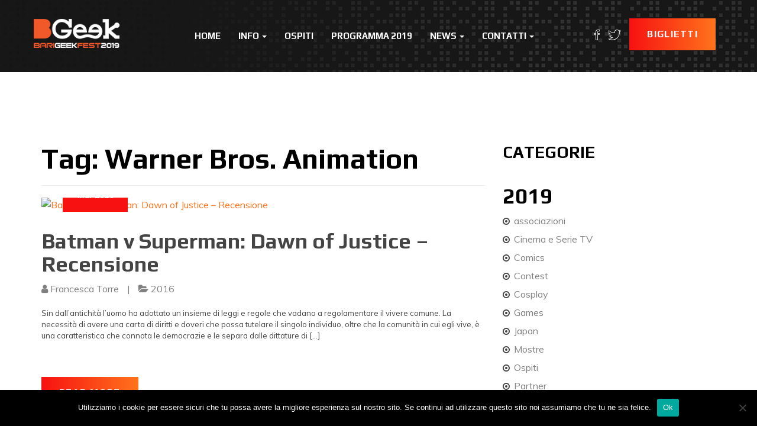

--- FILE ---
content_type: text/html; charset=UTF-8
request_url: http://www.bgeek.it/tag/warner-bros-animation
body_size: 17743
content:
<!DOCTYPE html>
<html lang="it-IT">
<head>
    <meta charset="UTF-8">
    <meta name="viewport" content="width=device-width, initial-scale=1">
    <link rel="profile" href="http://gmpg.org/xfn/11">

    <meta name='robots' content='index, follow, max-image-preview:large, max-snippet:-1, max-video-preview:-1' />
	<style>img:is([sizes="auto" i], [sizes^="auto," i]) { contain-intrinsic-size: 3000px 1500px }</style>
	
	<!-- This site is optimized with the Yoast SEO plugin v26.7 - https://yoast.com/wordpress/plugins/seo/ -->
	<title>Warner Bros. Animation Archivi &#8211; BGeek</title>
	<link rel="canonical" href="http://www.bgeek.it/tag/warner-bros-animation" />
	<meta property="og:locale" content="it_IT" />
	<meta property="og:type" content="article" />
	<meta property="og:title" content="Warner Bros. Animation Archivi &#8211; BGeek" />
	<meta property="og:url" content="http://www.bgeek.it/tag/warner-bros-animation" />
	<meta property="og:site_name" content="BGeek" />
	<meta name="twitter:card" content="summary_large_image" />
	<script type="application/ld+json" class="yoast-schema-graph">{"@context":"https://schema.org","@graph":[{"@type":"CollectionPage","@id":"http://www.bgeek.it/tag/warner-bros-animation","url":"http://www.bgeek.it/tag/warner-bros-animation","name":"Warner Bros. Animation Archivi &#8211; BGeek","isPartOf":{"@id":"https://www.bgeek.it/#website"},"primaryImageOfPage":{"@id":"http://www.bgeek.it/tag/warner-bros-animation#primaryimage"},"image":{"@id":"http://www.bgeek.it/tag/warner-bros-animation#primaryimage"},"thumbnailUrl":"","breadcrumb":{"@id":"http://www.bgeek.it/tag/warner-bros-animation#breadcrumb"},"inLanguage":"it-IT"},{"@type":"ImageObject","inLanguage":"it-IT","@id":"http://www.bgeek.it/tag/warner-bros-animation#primaryimage","url":"","contentUrl":"","width":900,"height":599},{"@type":"BreadcrumbList","@id":"http://www.bgeek.it/tag/warner-bros-animation#breadcrumb","itemListElement":[{"@type":"ListItem","position":1,"name":"Home","item":"https://www.bgeek.it/"},{"@type":"ListItem","position":2,"name":"Warner Bros. Animation"}]},{"@type":"WebSite","@id":"https://www.bgeek.it/#website","url":"https://www.bgeek.it/","name":"BGeek","description":"Il Festival dell'Immaginazione","publisher":{"@id":"https://www.bgeek.it/#organization"},"potentialAction":[{"@type":"SearchAction","target":{"@type":"EntryPoint","urlTemplate":"https://www.bgeek.it/?s={search_term_string}"},"query-input":{"@type":"PropertyValueSpecification","valueRequired":true,"valueName":"search_term_string"}}],"inLanguage":"it-IT"},{"@type":"Organization","@id":"https://www.bgeek.it/#organization","name":"BGeek","url":"https://www.bgeek.it/","logo":{"@type":"ImageObject","inLanguage":"it-IT","@id":"https://www.bgeek.it/#/schema/logo/image/","url":"http://www.bgeek.it/wp-content/uploads/2018/01/Logo-2018.png","contentUrl":"http://www.bgeek.it/wp-content/uploads/2018/01/Logo-2018.png","width":1967,"height":666,"caption":"BGeek"},"image":{"@id":"https://www.bgeek.it/#/schema/logo/image/"},"sameAs":["https://www.facebook.com/BGeekBari/?ref=br_rs","https://www.instagram.com/bgeekfest/?hl=it"]}]}</script>
	<!-- / Yoast SEO plugin. -->


<link rel='dns-prefetch' href='//maps.googleapis.com' />
<link rel='dns-prefetch' href='//fonts.googleapis.com' />
<link rel='preconnect' href='https://fonts.gstatic.com' crossorigin />
<link rel="alternate" type="application/rss+xml" title="BGeek &raquo; Feed" href="http://www.bgeek.it/feed" />
<link rel="alternate" type="application/rss+xml" title="BGeek &raquo; Feed dei commenti" href="http://www.bgeek.it/comments/feed" />
<link rel="alternate" type="application/rss+xml" title="BGeek &raquo; Warner Bros. Animation Feed del tag" href="http://www.bgeek.it/tag/warner-bros-animation/feed" />
<script type="text/javascript">
/* <![CDATA[ */
window._wpemojiSettings = {"baseUrl":"https:\/\/s.w.org\/images\/core\/emoji\/16.0.1\/72x72\/","ext":".png","svgUrl":"https:\/\/s.w.org\/images\/core\/emoji\/16.0.1\/svg\/","svgExt":".svg","source":{"concatemoji":"http:\/\/www.bgeek.it\/wp-includes\/js\/wp-emoji-release.min.js?ver=6.8.3"}};
/*! This file is auto-generated */
!function(s,n){var o,i,e;function c(e){try{var t={supportTests:e,timestamp:(new Date).valueOf()};sessionStorage.setItem(o,JSON.stringify(t))}catch(e){}}function p(e,t,n){e.clearRect(0,0,e.canvas.width,e.canvas.height),e.fillText(t,0,0);var t=new Uint32Array(e.getImageData(0,0,e.canvas.width,e.canvas.height).data),a=(e.clearRect(0,0,e.canvas.width,e.canvas.height),e.fillText(n,0,0),new Uint32Array(e.getImageData(0,0,e.canvas.width,e.canvas.height).data));return t.every(function(e,t){return e===a[t]})}function u(e,t){e.clearRect(0,0,e.canvas.width,e.canvas.height),e.fillText(t,0,0);for(var n=e.getImageData(16,16,1,1),a=0;a<n.data.length;a++)if(0!==n.data[a])return!1;return!0}function f(e,t,n,a){switch(t){case"flag":return n(e,"\ud83c\udff3\ufe0f\u200d\u26a7\ufe0f","\ud83c\udff3\ufe0f\u200b\u26a7\ufe0f")?!1:!n(e,"\ud83c\udde8\ud83c\uddf6","\ud83c\udde8\u200b\ud83c\uddf6")&&!n(e,"\ud83c\udff4\udb40\udc67\udb40\udc62\udb40\udc65\udb40\udc6e\udb40\udc67\udb40\udc7f","\ud83c\udff4\u200b\udb40\udc67\u200b\udb40\udc62\u200b\udb40\udc65\u200b\udb40\udc6e\u200b\udb40\udc67\u200b\udb40\udc7f");case"emoji":return!a(e,"\ud83e\udedf")}return!1}function g(e,t,n,a){var r="undefined"!=typeof WorkerGlobalScope&&self instanceof WorkerGlobalScope?new OffscreenCanvas(300,150):s.createElement("canvas"),o=r.getContext("2d",{willReadFrequently:!0}),i=(o.textBaseline="top",o.font="600 32px Arial",{});return e.forEach(function(e){i[e]=t(o,e,n,a)}),i}function t(e){var t=s.createElement("script");t.src=e,t.defer=!0,s.head.appendChild(t)}"undefined"!=typeof Promise&&(o="wpEmojiSettingsSupports",i=["flag","emoji"],n.supports={everything:!0,everythingExceptFlag:!0},e=new Promise(function(e){s.addEventListener("DOMContentLoaded",e,{once:!0})}),new Promise(function(t){var n=function(){try{var e=JSON.parse(sessionStorage.getItem(o));if("object"==typeof e&&"number"==typeof e.timestamp&&(new Date).valueOf()<e.timestamp+604800&&"object"==typeof e.supportTests)return e.supportTests}catch(e){}return null}();if(!n){if("undefined"!=typeof Worker&&"undefined"!=typeof OffscreenCanvas&&"undefined"!=typeof URL&&URL.createObjectURL&&"undefined"!=typeof Blob)try{var e="postMessage("+g.toString()+"("+[JSON.stringify(i),f.toString(),p.toString(),u.toString()].join(",")+"));",a=new Blob([e],{type:"text/javascript"}),r=new Worker(URL.createObjectURL(a),{name:"wpTestEmojiSupports"});return void(r.onmessage=function(e){c(n=e.data),r.terminate(),t(n)})}catch(e){}c(n=g(i,f,p,u))}t(n)}).then(function(e){for(var t in e)n.supports[t]=e[t],n.supports.everything=n.supports.everything&&n.supports[t],"flag"!==t&&(n.supports.everythingExceptFlag=n.supports.everythingExceptFlag&&n.supports[t]);n.supports.everythingExceptFlag=n.supports.everythingExceptFlag&&!n.supports.flag,n.DOMReady=!1,n.readyCallback=function(){n.DOMReady=!0}}).then(function(){return e}).then(function(){var e;n.supports.everything||(n.readyCallback(),(e=n.source||{}).concatemoji?t(e.concatemoji):e.wpemoji&&e.twemoji&&(t(e.twemoji),t(e.wpemoji)))}))}((window,document),window._wpemojiSettings);
/* ]]> */
</script>
<link rel='stylesheet' id='google-fonts-lato-css' href='http://fonts.googleapis.com/css?family=Lato%3A400%2C700&#038;ver=6.8.3' type='text/css' media='all' />
<link rel='stylesheet' id='sched-style-css' href='http://www.bgeek.it/wp-content/plugins/rdv-timetable/css/schedule.css?ver=6.8.3' type='text/css' media='all' />
<link rel='stylesheet' id='sched-icons-css' href='http://www.bgeek.it/wp-content/plugins/rdv-timetable/packages/icons/css/icons.min.css?ver=6.8.3' type='text/css' media='all' />
<link rel='stylesheet' id='sched-custom-css-css' href='http://www.bgeek.it/wp-admin/admin-ajax.php?action=sched_custom_css&#038;ver=6.8.3' type='text/css' media='all' />
<style id='wp-emoji-styles-inline-css' type='text/css'>

	img.wp-smiley, img.emoji {
		display: inline !important;
		border: none !important;
		box-shadow: none !important;
		height: 1em !important;
		width: 1em !important;
		margin: 0 0.07em !important;
		vertical-align: -0.1em !important;
		background: none !important;
		padding: 0 !important;
	}
</style>
<link rel='stylesheet' id='wp-block-library-css' href='http://www.bgeek.it/wp-includes/css/dist/block-library/style.min.css?ver=6.8.3' type='text/css' media='all' />
<style id='wp-block-library-theme-inline-css' type='text/css'>
.wp-block-audio :where(figcaption){color:#555;font-size:13px;text-align:center}.is-dark-theme .wp-block-audio :where(figcaption){color:#ffffffa6}.wp-block-audio{margin:0 0 1em}.wp-block-code{border:1px solid #ccc;border-radius:4px;font-family:Menlo,Consolas,monaco,monospace;padding:.8em 1em}.wp-block-embed :where(figcaption){color:#555;font-size:13px;text-align:center}.is-dark-theme .wp-block-embed :where(figcaption){color:#ffffffa6}.wp-block-embed{margin:0 0 1em}.blocks-gallery-caption{color:#555;font-size:13px;text-align:center}.is-dark-theme .blocks-gallery-caption{color:#ffffffa6}:root :where(.wp-block-image figcaption){color:#555;font-size:13px;text-align:center}.is-dark-theme :root :where(.wp-block-image figcaption){color:#ffffffa6}.wp-block-image{margin:0 0 1em}.wp-block-pullquote{border-bottom:4px solid;border-top:4px solid;color:currentColor;margin-bottom:1.75em}.wp-block-pullquote cite,.wp-block-pullquote footer,.wp-block-pullquote__citation{color:currentColor;font-size:.8125em;font-style:normal;text-transform:uppercase}.wp-block-quote{border-left:.25em solid;margin:0 0 1.75em;padding-left:1em}.wp-block-quote cite,.wp-block-quote footer{color:currentColor;font-size:.8125em;font-style:normal;position:relative}.wp-block-quote:where(.has-text-align-right){border-left:none;border-right:.25em solid;padding-left:0;padding-right:1em}.wp-block-quote:where(.has-text-align-center){border:none;padding-left:0}.wp-block-quote.is-large,.wp-block-quote.is-style-large,.wp-block-quote:where(.is-style-plain){border:none}.wp-block-search .wp-block-search__label{font-weight:700}.wp-block-search__button{border:1px solid #ccc;padding:.375em .625em}:where(.wp-block-group.has-background){padding:1.25em 2.375em}.wp-block-separator.has-css-opacity{opacity:.4}.wp-block-separator{border:none;border-bottom:2px solid;margin-left:auto;margin-right:auto}.wp-block-separator.has-alpha-channel-opacity{opacity:1}.wp-block-separator:not(.is-style-wide):not(.is-style-dots){width:100px}.wp-block-separator.has-background:not(.is-style-dots){border-bottom:none;height:1px}.wp-block-separator.has-background:not(.is-style-wide):not(.is-style-dots){height:2px}.wp-block-table{margin:0 0 1em}.wp-block-table td,.wp-block-table th{word-break:normal}.wp-block-table :where(figcaption){color:#555;font-size:13px;text-align:center}.is-dark-theme .wp-block-table :where(figcaption){color:#ffffffa6}.wp-block-video :where(figcaption){color:#555;font-size:13px;text-align:center}.is-dark-theme .wp-block-video :where(figcaption){color:#ffffffa6}.wp-block-video{margin:0 0 1em}:root :where(.wp-block-template-part.has-background){margin-bottom:0;margin-top:0;padding:1.25em 2.375em}
</style>
<style id='classic-theme-styles-inline-css' type='text/css'>
/*! This file is auto-generated */
.wp-block-button__link{color:#fff;background-color:#32373c;border-radius:9999px;box-shadow:none;text-decoration:none;padding:calc(.667em + 2px) calc(1.333em + 2px);font-size:1.125em}.wp-block-file__button{background:#32373c;color:#fff;text-decoration:none}
</style>
<link rel='stylesheet' id='wp-components-css' href='http://www.bgeek.it/wp-includes/css/dist/components/style.min.css?ver=6.8.3' type='text/css' media='all' />
<link rel='stylesheet' id='common-css' href='http://www.bgeek.it/wp-admin/css/common.min.css?ver=6.8.3' type='text/css' media='all' />
<link rel='stylesheet' id='forms-css' href='http://www.bgeek.it/wp-admin/css/forms.min.css?ver=6.8.3' type='text/css' media='all' />
<link rel='stylesheet' id='wp-reset-editor-styles-css' href='http://www.bgeek.it/wp-includes/css/dist/block-library/reset.min.css?ver=6.8.3' type='text/css' media='all' />
<link rel='stylesheet' id='wp-block-editor-content-css' href='http://www.bgeek.it/wp-includes/css/dist/block-editor/content.min.css?ver=6.8.3' type='text/css' media='all' />
<link rel='stylesheet' id='wp-editor-classic-layout-styles-css' href='http://www.bgeek.it/wp-includes/css/dist/edit-post/classic.min.css?ver=6.8.3' type='text/css' media='all' />
<link rel='stylesheet' id='wp-edit-blocks-css' href='http://www.bgeek.it/wp-includes/css/dist/block-library/editor.min.css?ver=6.8.3' type='text/css' media='all' />
<link rel='stylesheet' id='mebel-block-editor-css-css' href='http://www.bgeek.it/wp-content/themes/eventia/dist/css/editor-style.css?ver=6.8.3' type='text/css' media='all' />
<style id='global-styles-inline-css' type='text/css'>
:root{--wp--preset--aspect-ratio--square: 1;--wp--preset--aspect-ratio--4-3: 4/3;--wp--preset--aspect-ratio--3-4: 3/4;--wp--preset--aspect-ratio--3-2: 3/2;--wp--preset--aspect-ratio--2-3: 2/3;--wp--preset--aspect-ratio--16-9: 16/9;--wp--preset--aspect-ratio--9-16: 9/16;--wp--preset--color--black: #000000;--wp--preset--color--cyan-bluish-gray: #abb8c3;--wp--preset--color--white: #ffffff;--wp--preset--color--pale-pink: #f78da7;--wp--preset--color--vivid-red: #cf2e2e;--wp--preset--color--luminous-vivid-orange: #ff6900;--wp--preset--color--luminous-vivid-amber: #fcb900;--wp--preset--color--light-green-cyan: #7bdcb5;--wp--preset--color--vivid-green-cyan: #00d084;--wp--preset--color--pale-cyan-blue: #8ed1fc;--wp--preset--color--vivid-cyan-blue: #0693e3;--wp--preset--color--vivid-purple: #9b51e0;--wp--preset--color--brand-primary: #f71111;--wp--preset--color--brand-secondary: #ff731c;--wp--preset--color--purple: #9800ff;--wp--preset--color--body-bg: #ffffff;--wp--preset--color--primary-text: #444444;--wp--preset--color--secondary-text: #000;--wp--preset--gradient--vivid-cyan-blue-to-vivid-purple: linear-gradient(135deg,rgba(6,147,227,1) 0%,rgb(155,81,224) 100%);--wp--preset--gradient--light-green-cyan-to-vivid-green-cyan: linear-gradient(135deg,rgb(122,220,180) 0%,rgb(0,208,130) 100%);--wp--preset--gradient--luminous-vivid-amber-to-luminous-vivid-orange: linear-gradient(135deg,rgba(252,185,0,1) 0%,rgba(255,105,0,1) 100%);--wp--preset--gradient--luminous-vivid-orange-to-vivid-red: linear-gradient(135deg,rgba(255,105,0,1) 0%,rgb(207,46,46) 100%);--wp--preset--gradient--very-light-gray-to-cyan-bluish-gray: linear-gradient(135deg,rgb(238,238,238) 0%,rgb(169,184,195) 100%);--wp--preset--gradient--cool-to-warm-spectrum: linear-gradient(135deg,rgb(74,234,220) 0%,rgb(151,120,209) 20%,rgb(207,42,186) 40%,rgb(238,44,130) 60%,rgb(251,105,98) 80%,rgb(254,248,76) 100%);--wp--preset--gradient--blush-light-purple: linear-gradient(135deg,rgb(255,206,236) 0%,rgb(152,150,240) 100%);--wp--preset--gradient--blush-bordeaux: linear-gradient(135deg,rgb(254,205,165) 0%,rgb(254,45,45) 50%,rgb(107,0,62) 100%);--wp--preset--gradient--luminous-dusk: linear-gradient(135deg,rgb(255,203,112) 0%,rgb(199,81,192) 50%,rgb(65,88,208) 100%);--wp--preset--gradient--pale-ocean: linear-gradient(135deg,rgb(255,245,203) 0%,rgb(182,227,212) 50%,rgb(51,167,181) 100%);--wp--preset--gradient--electric-grass: linear-gradient(135deg,rgb(202,248,128) 0%,rgb(113,206,126) 100%);--wp--preset--gradient--midnight: linear-gradient(135deg,rgb(2,3,129) 0%,rgb(40,116,252) 100%);--wp--preset--font-size--small: 13px;--wp--preset--font-size--medium: 20px;--wp--preset--font-size--large: 36px;--wp--preset--font-size--x-large: 42px;--wp--preset--spacing--20: 0.44rem;--wp--preset--spacing--30: 0.67rem;--wp--preset--spacing--40: 1rem;--wp--preset--spacing--50: 1.5rem;--wp--preset--spacing--60: 2.25rem;--wp--preset--spacing--70: 3.38rem;--wp--preset--spacing--80: 5.06rem;--wp--preset--shadow--natural: 6px 6px 9px rgba(0, 0, 0, 0.2);--wp--preset--shadow--deep: 12px 12px 50px rgba(0, 0, 0, 0.4);--wp--preset--shadow--sharp: 6px 6px 0px rgba(0, 0, 0, 0.2);--wp--preset--shadow--outlined: 6px 6px 0px -3px rgba(255, 255, 255, 1), 6px 6px rgba(0, 0, 0, 1);--wp--preset--shadow--crisp: 6px 6px 0px rgba(0, 0, 0, 1);}:where(.is-layout-flex){gap: 0.5em;}:where(.is-layout-grid){gap: 0.5em;}body .is-layout-flex{display: flex;}.is-layout-flex{flex-wrap: wrap;align-items: center;}.is-layout-flex > :is(*, div){margin: 0;}body .is-layout-grid{display: grid;}.is-layout-grid > :is(*, div){margin: 0;}:where(.wp-block-columns.is-layout-flex){gap: 2em;}:where(.wp-block-columns.is-layout-grid){gap: 2em;}:where(.wp-block-post-template.is-layout-flex){gap: 1.25em;}:where(.wp-block-post-template.is-layout-grid){gap: 1.25em;}.has-black-color{color: var(--wp--preset--color--black) !important;}.has-cyan-bluish-gray-color{color: var(--wp--preset--color--cyan-bluish-gray) !important;}.has-white-color{color: var(--wp--preset--color--white) !important;}.has-pale-pink-color{color: var(--wp--preset--color--pale-pink) !important;}.has-vivid-red-color{color: var(--wp--preset--color--vivid-red) !important;}.has-luminous-vivid-orange-color{color: var(--wp--preset--color--luminous-vivid-orange) !important;}.has-luminous-vivid-amber-color{color: var(--wp--preset--color--luminous-vivid-amber) !important;}.has-light-green-cyan-color{color: var(--wp--preset--color--light-green-cyan) !important;}.has-vivid-green-cyan-color{color: var(--wp--preset--color--vivid-green-cyan) !important;}.has-pale-cyan-blue-color{color: var(--wp--preset--color--pale-cyan-blue) !important;}.has-vivid-cyan-blue-color{color: var(--wp--preset--color--vivid-cyan-blue) !important;}.has-vivid-purple-color{color: var(--wp--preset--color--vivid-purple) !important;}.has-black-background-color{background-color: var(--wp--preset--color--black) !important;}.has-cyan-bluish-gray-background-color{background-color: var(--wp--preset--color--cyan-bluish-gray) !important;}.has-white-background-color{background-color: var(--wp--preset--color--white) !important;}.has-pale-pink-background-color{background-color: var(--wp--preset--color--pale-pink) !important;}.has-vivid-red-background-color{background-color: var(--wp--preset--color--vivid-red) !important;}.has-luminous-vivid-orange-background-color{background-color: var(--wp--preset--color--luminous-vivid-orange) !important;}.has-luminous-vivid-amber-background-color{background-color: var(--wp--preset--color--luminous-vivid-amber) !important;}.has-light-green-cyan-background-color{background-color: var(--wp--preset--color--light-green-cyan) !important;}.has-vivid-green-cyan-background-color{background-color: var(--wp--preset--color--vivid-green-cyan) !important;}.has-pale-cyan-blue-background-color{background-color: var(--wp--preset--color--pale-cyan-blue) !important;}.has-vivid-cyan-blue-background-color{background-color: var(--wp--preset--color--vivid-cyan-blue) !important;}.has-vivid-purple-background-color{background-color: var(--wp--preset--color--vivid-purple) !important;}.has-black-border-color{border-color: var(--wp--preset--color--black) !important;}.has-cyan-bluish-gray-border-color{border-color: var(--wp--preset--color--cyan-bluish-gray) !important;}.has-white-border-color{border-color: var(--wp--preset--color--white) !important;}.has-pale-pink-border-color{border-color: var(--wp--preset--color--pale-pink) !important;}.has-vivid-red-border-color{border-color: var(--wp--preset--color--vivid-red) !important;}.has-luminous-vivid-orange-border-color{border-color: var(--wp--preset--color--luminous-vivid-orange) !important;}.has-luminous-vivid-amber-border-color{border-color: var(--wp--preset--color--luminous-vivid-amber) !important;}.has-light-green-cyan-border-color{border-color: var(--wp--preset--color--light-green-cyan) !important;}.has-vivid-green-cyan-border-color{border-color: var(--wp--preset--color--vivid-green-cyan) !important;}.has-pale-cyan-blue-border-color{border-color: var(--wp--preset--color--pale-cyan-blue) !important;}.has-vivid-cyan-blue-border-color{border-color: var(--wp--preset--color--vivid-cyan-blue) !important;}.has-vivid-purple-border-color{border-color: var(--wp--preset--color--vivid-purple) !important;}.has-vivid-cyan-blue-to-vivid-purple-gradient-background{background: var(--wp--preset--gradient--vivid-cyan-blue-to-vivid-purple) !important;}.has-light-green-cyan-to-vivid-green-cyan-gradient-background{background: var(--wp--preset--gradient--light-green-cyan-to-vivid-green-cyan) !important;}.has-luminous-vivid-amber-to-luminous-vivid-orange-gradient-background{background: var(--wp--preset--gradient--luminous-vivid-amber-to-luminous-vivid-orange) !important;}.has-luminous-vivid-orange-to-vivid-red-gradient-background{background: var(--wp--preset--gradient--luminous-vivid-orange-to-vivid-red) !important;}.has-very-light-gray-to-cyan-bluish-gray-gradient-background{background: var(--wp--preset--gradient--very-light-gray-to-cyan-bluish-gray) !important;}.has-cool-to-warm-spectrum-gradient-background{background: var(--wp--preset--gradient--cool-to-warm-spectrum) !important;}.has-blush-light-purple-gradient-background{background: var(--wp--preset--gradient--blush-light-purple) !important;}.has-blush-bordeaux-gradient-background{background: var(--wp--preset--gradient--blush-bordeaux) !important;}.has-luminous-dusk-gradient-background{background: var(--wp--preset--gradient--luminous-dusk) !important;}.has-pale-ocean-gradient-background{background: var(--wp--preset--gradient--pale-ocean) !important;}.has-electric-grass-gradient-background{background: var(--wp--preset--gradient--electric-grass) !important;}.has-midnight-gradient-background{background: var(--wp--preset--gradient--midnight) !important;}.has-small-font-size{font-size: var(--wp--preset--font-size--small) !important;}.has-medium-font-size{font-size: var(--wp--preset--font-size--medium) !important;}.has-large-font-size{font-size: var(--wp--preset--font-size--large) !important;}.has-x-large-font-size{font-size: var(--wp--preset--font-size--x-large) !important;}
:where(.wp-block-post-template.is-layout-flex){gap: 1.25em;}:where(.wp-block-post-template.is-layout-grid){gap: 1.25em;}
:where(.wp-block-columns.is-layout-flex){gap: 2em;}:where(.wp-block-columns.is-layout-grid){gap: 2em;}
:root :where(.wp-block-pullquote){font-size: 1.5em;line-height: 1.6;}
</style>
<link rel='stylesheet' id='contact-form-7-css' href='http://www.bgeek.it/wp-content/plugins/contact-form-7/includes/css/styles.css?ver=6.1.4' type='text/css' media='all' />
<link rel='stylesheet' id='cookie-notice-front-css' href='http://www.bgeek.it/wp-content/plugins/cookie-notice/css/front.min.css?ver=2.5.11' type='text/css' media='all' />
<link rel='stylesheet' id='events-manager-css' href='http://www.bgeek.it/wp-content/plugins/events-manager/includes/css/events-manager.min.css?ver=7.2.3.1' type='text/css' media='all' />
<style id='events-manager-inline-css' type='text/css'>
body .em { --font-family : inherit; --font-weight : inherit; --font-size : 1em; --line-height : inherit; }
</style>
<link rel='stylesheet' id='eventia-parent-css' href='http://www.bgeek.it/wp-content/themes/eventia/style.css?ver=6.8.3' type='text/css' media='all' />
<link rel='stylesheet' id='eventia-child-css' href='http://www.bgeek.it/wp-content/themes/eventia-child/style.css?ver=1.0' type='text/css' media='all' />
<link rel='stylesheet' id='bootstrap-css' href='http://www.bgeek.it/wp-content/themes/eventia/dist/css/bootstrap.css?ver=6.8.3' type='text/css' media='all' />
<link rel='stylesheet' id='font-awesome-css' href='http://www.bgeek.it/wp-content/plugins/js_composer/assets/lib/bower/font-awesome/css/font-awesome.min.css?ver=5.7' type='text/css' media='all' />
<link rel='stylesheet' id='ionicons-css' href='http://www.bgeek.it/wp-content/themes/eventia/dist/css/ionicons.css?ver=6.8.3' type='text/css' media='all' />
<link rel='stylesheet' id='magnific-popup-css' href='http://www.bgeek.it/wp-content/themes/eventia/dist/css/magnific-popup.css?ver=6.8.3' type='text/css' media='all' />
<link rel='stylesheet' id='owl-carousel-css' href='http://www.bgeek.it/wp-content/themes/eventia/dist/css/owl.carousel.css?ver=6.8.3' type='text/css' media='all' />
<link rel='stylesheet' id='animate-css-css' href='http://www.bgeek.it/wp-content/plugins/js_composer/assets/lib/bower/animate-css/animate.min.css?ver=5.7' type='text/css' media='all' />
<link rel='stylesheet' id='eventia-google-fonts-css' href='https://fonts.googleapis.com/css?family=Muli%7CPlay%3A700&#038;ver=1.0' type='text/css' media='all' />
<link rel='stylesheet' id='eventia-stylesheet-css' href='http://www.bgeek.it/wp-content/themes/eventia-child/style.css?ver=6.8.3' type='text/css' media='all' />
<link rel='stylesheet' id='eventia-style-css' href='http://www.bgeek.it/wp-content/themes/eventia/dist/css/red.css?ver=6.8.3' type='text/css' media='all' />
<style id='wcw-inlinecss-inline-css' type='text/css'>
 .widget_wpcategorieswidget ul.children{display:none;} .widget_wp_categories_widget{background:#fff; position:relative;}.widget_wp_categories_widget h2,.widget_wpcategorieswidget h2{color:#4a5f6d;font-size:20px;font-weight:400;margin:0 0 25px;line-height:24px;text-transform:uppercase}.widget_wp_categories_widget ul li,.widget_wpcategorieswidget ul li{font-size: 16px; margin: 0px; border-bottom: 1px dashed #f0f0f0; position: relative; list-style-type: none; line-height: 35px;}.widget_wp_categories_widget ul li:last-child,.widget_wpcategorieswidget ul li:last-child{border:none;}.widget_wp_categories_widget ul li a,.widget_wpcategorieswidget ul li a{display:inline-block;color:#007acc;transition:all .5s ease;-webkit-transition:all .5s ease;-ms-transition:all .5s ease;-moz-transition:all .5s ease;text-decoration:none;}.widget_wp_categories_widget ul li a:hover,.widget_wp_categories_widget ul li.active-cat a,.widget_wp_categories_widget ul li.active-cat span.post-count,.widget_wpcategorieswidget ul li a:hover,.widget_wpcategorieswidget ul li.active-cat a,.widget_wpcategorieswidget ul li.active-cat span.post-count{color:#ee546c}.widget_wp_categories_widget ul li span.post-count,.widget_wpcategorieswidget ul li span.post-count{height: 30px; min-width: 35px; text-align: center; background: #fff; color: #605f5f; border-radius: 5px; box-shadow: inset 2px 1px 3px rgba(0, 122, 204,.1); top: 0px; float: right; margin-top: 2px;}li.cat-item.cat-have-child > span.post-count{float:inherit;}li.cat-item.cat-item-7.cat-have-child { background: #f8f9fa; }li.cat-item.cat-have-child > span.post-count:before { content: "("; }li.cat-item.cat-have-child > span.post-count:after { content: ")"; }.cat-have-child.open-m-menu ul.children li { border-top: 1px solid #d8d8d8;border-bottom:none;}li.cat-item.cat-have-child:after{ position: absolute; right: 8px; top: 8px; background-image: url([data-uri]); content: ""; width: 18px; height: 18px;transform: rotate(270deg);}ul.children li.cat-item.cat-have-child:after{content:"";background-image: none;}.cat-have-child ul.children {display: none; z-index: 9; width: auto; position: relative; margin: 0px; padding: 0px; margin-top: 0px; padding-top: 10px; padding-bottom: 10px; list-style: none; text-align: left; background:  #f8f9fa; padding-left: 5px;}.widget_wp_categories_widget ul li ul.children li,.widget_wpcategorieswidget ul li ul.children li { border-bottom: 1px solid #fff; padding-right: 5px; }.cat-have-child.open-m-menu ul.children{display:block;}li.cat-item.cat-have-child.open-m-menu:after{transform: rotate(0deg);}.widget_wp_categories_widget > li.product_cat,.widget_wpcategorieswidget > li.product_cat {list-style: none;}.widget_wp_categories_widget > ul,.widget_wpcategorieswidget > ul {padding: 0px;}.widget_wp_categories_widget > ul li ul ,.widget_wpcategorieswidget > ul li ul {padding-left: 15px;} .wcwpro-list{padding: 0 15px;}
</style>
<link rel='stylesheet' id='easy-responsive-shortcodes-css' href='http://www.bgeek.it/wp-content/plugins/easy-responsive-shortcodes/css/easy-responsive-shortcodes.css?ver=1.0' type='text/css' media='all' />
<link rel='stylesheet' id='tablepress-default-css' href='http://www.bgeek.it/wp-content/tablepress-combined.min.css?ver=49' type='text/css' media='all' />
<link rel="preload" as="style" href="https://fonts.googleapis.com/css?family=Play:700%7CMuli:400&#038;subset=latin&#038;display=swap&#038;ver=1558301657" /><link rel="stylesheet" href="https://fonts.googleapis.com/css?family=Play:700%7CMuli:400&#038;subset=latin&#038;display=swap&#038;ver=1558301657" media="print" onload="this.media='all'"><noscript><link rel="stylesheet" href="https://fonts.googleapis.com/css?family=Play:700%7CMuli:400&#038;subset=latin&#038;display=swap&#038;ver=1558301657" /></noscript><script type="text/javascript" src="http://www.bgeek.it/wp-includes/js/jquery/jquery.min.js?ver=3.7.1" id="jquery-core-js"></script>
<script type="text/javascript" id="jquery-core-js-after">
/* <![CDATA[ */
jQuery(document).ready(function($){ jQuery('li.cat-item:has(ul.children)').addClass('cat-have-child'); jQuery('.cat-have-child').removeClass('open-m-menu');jQuery('li.cat-have-child > a').click(function(){window.location.href=jQuery(this).attr('href');return false;});jQuery('li.cat-have-child').click(function(){

		var li_parentdiv = jQuery(this).parent().parent().parent().attr('class');
			if(jQuery(this).hasClass('open-m-menu')){jQuery('.cat-have-child').removeClass('open-m-menu');}else{jQuery('.cat-have-child').removeClass('open-m-menu');jQuery(this).addClass('open-m-menu');}});});
/* ]]> */
</script>
<script type="text/javascript" src="http://www.bgeek.it/wp-includes/js/jquery/jquery-migrate.min.js?ver=3.4.1" id="jquery-migrate-js"></script>
<script type="text/javascript" src="http://www.bgeek.it/wp-content/plugins/rdv-timetable/packages/color-mix/colormix-2.0.0.js?ver=6.8.3" id="ColorMix-js"></script>
<script type="text/javascript" src="http://www.bgeek.it/wp-content/plugins/rdv-timetable/js/schedule.js?ver=6.8.3" id="sched-script-js"></script>
<script type="text/javascript" id="cookie-notice-front-js-before">
/* <![CDATA[ */
var cnArgs = {"ajaxUrl":"http:\/\/www.bgeek.it\/wp-admin\/admin-ajax.php","nonce":"6e682469a8","hideEffect":"fade","position":"bottom","onScroll":false,"onScrollOffset":100,"onClick":false,"cookieName":"cookie_notice_accepted","cookieTime":2592000,"cookieTimeRejected":2592000,"globalCookie":false,"redirection":false,"cache":true,"revokeCookies":false,"revokeCookiesOpt":"automatic"};
/* ]]> */
</script>
<script type="text/javascript" src="http://www.bgeek.it/wp-content/plugins/cookie-notice/js/front.min.js?ver=2.5.11" id="cookie-notice-front-js"></script>
<script type="text/javascript" src="http://www.bgeek.it/wp-includes/js/jquery/ui/core.min.js?ver=1.13.3" id="jquery-ui-core-js"></script>
<script type="text/javascript" src="http://www.bgeek.it/wp-includes/js/jquery/ui/mouse.min.js?ver=1.13.3" id="jquery-ui-mouse-js"></script>
<script type="text/javascript" src="http://www.bgeek.it/wp-includes/js/jquery/ui/sortable.min.js?ver=1.13.3" id="jquery-ui-sortable-js"></script>
<script type="text/javascript" src="http://www.bgeek.it/wp-includes/js/jquery/ui/datepicker.min.js?ver=1.13.3" id="jquery-ui-datepicker-js"></script>
<script type="text/javascript" id="jquery-ui-datepicker-js-after">
/* <![CDATA[ */
jQuery(function(jQuery){jQuery.datepicker.setDefaults({"closeText":"Chiudi","currentText":"Oggi","monthNames":["Gennaio","Febbraio","Marzo","Aprile","Maggio","Giugno","Luglio","Agosto","Settembre","Ottobre","Novembre","Dicembre"],"monthNamesShort":["Gen","Feb","Mar","Apr","Mag","Giu","Lug","Ago","Set","Ott","Nov","Dic"],"nextText":"Prossimo","prevText":"Precedente","dayNames":["domenica","luned\u00ec","marted\u00ec","mercoled\u00ec","gioved\u00ec","venerd\u00ec","sabato"],"dayNamesShort":["Dom","Lun","Mar","Mer","Gio","Ven","Sab"],"dayNamesMin":["D","L","M","M","G","V","S"],"dateFormat":"dd\/mm\/yy","firstDay":1,"isRTL":false});});
/* ]]> */
</script>
<script type="text/javascript" src="http://www.bgeek.it/wp-includes/js/jquery/ui/resizable.min.js?ver=1.13.3" id="jquery-ui-resizable-js"></script>
<script type="text/javascript" src="http://www.bgeek.it/wp-includes/js/jquery/ui/draggable.min.js?ver=1.13.3" id="jquery-ui-draggable-js"></script>
<script type="text/javascript" src="http://www.bgeek.it/wp-includes/js/jquery/ui/controlgroup.min.js?ver=1.13.3" id="jquery-ui-controlgroup-js"></script>
<script type="text/javascript" src="http://www.bgeek.it/wp-includes/js/jquery/ui/checkboxradio.min.js?ver=1.13.3" id="jquery-ui-checkboxradio-js"></script>
<script type="text/javascript" src="http://www.bgeek.it/wp-includes/js/jquery/ui/button.min.js?ver=1.13.3" id="jquery-ui-button-js"></script>
<script type="text/javascript" src="http://www.bgeek.it/wp-includes/js/jquery/ui/dialog.min.js?ver=1.13.3" id="jquery-ui-dialog-js"></script>
<script type="text/javascript" id="events-manager-js-extra">
/* <![CDATA[ */
var EM = {"ajaxurl":"http:\/\/www.bgeek.it\/wp-admin\/admin-ajax.php","locationajaxurl":"http:\/\/www.bgeek.it\/wp-admin\/admin-ajax.php?action=locations_search","firstDay":"1","locale":"it","dateFormat":"yy-mm-dd","ui_css":"http:\/\/www.bgeek.it\/wp-content\/plugins\/events-manager\/includes\/css\/jquery-ui\/build.min.css","show24hours":"1","is_ssl":"","autocomplete_limit":"10","calendar":{"breakpoints":{"small":560,"medium":908,"large":false},"month_format":"M Y"},"phone":"","datepicker":{"format":"d\/m\/Y","locale":"it"},"search":{"breakpoints":{"small":650,"medium":850,"full":false}},"url":"http:\/\/www.bgeek.it\/wp-content\/plugins\/events-manager","assets":{"input.em-uploader":{"js":{"em-uploader":{"url":"http:\/\/www.bgeek.it\/wp-content\/plugins\/events-manager\/includes\/js\/em-uploader.js?v=7.2.3.1","event":"em_uploader_ready"}}},".em-event-editor":{"js":{"event-editor":{"url":"http:\/\/www.bgeek.it\/wp-content\/plugins\/events-manager\/includes\/js\/events-manager-event-editor.js?v=7.2.3.1","event":"em_event_editor_ready"}},"css":{"event-editor":"http:\/\/www.bgeek.it\/wp-content\/plugins\/events-manager\/includes\/css\/events-manager-event-editor.min.css?v=7.2.3.1"}},".em-recurrence-sets, .em-timezone":{"js":{"luxon":{"url":"luxon\/luxon.js?v=7.2.3.1","event":"em_luxon_ready"}}},".em-booking-form, #em-booking-form, .em-booking-recurring, .em-event-booking-form":{"js":{"em-bookings":{"url":"http:\/\/www.bgeek.it\/wp-content\/plugins\/events-manager\/includes\/js\/bookingsform.js?v=7.2.3.1","event":"em_booking_form_js_loaded"}}},"#em-opt-archetypes":{"js":{"archetypes":"http:\/\/www.bgeek.it\/wp-content\/plugins\/events-manager\/includes\/js\/admin-archetype-editor.js?v=7.2.3.1","archetypes_ms":"http:\/\/www.bgeek.it\/wp-content\/plugins\/events-manager\/includes\/js\/admin-archetypes.js?v=7.2.3.1","qs":"qs\/qs.js?v=7.2.3.1"}}},"cached":"1","bookingInProgress":"Per favore attendi che la prenotazione venga elaborata.","tickets_save":"Salvare biglietto","bookingajaxurl":"http:\/\/www.bgeek.it\/wp-admin\/admin-ajax.php","bookings_export_save":"Prenotazioni Export","bookings_settings_save":"Salva le impostazioni","booking_delete":"Sei sicuro di voler cancellare?","booking_offset":"30","bookings":{"submit_button":{"text":{"default":"Invia la tua prenotazione","free":"Invia la tua prenotazione","payment":"Invia la tua prenotazione","processing":"Processing ..."}},"update_listener":""},"bb_full":"Tutto Esaurito","bb_book":"Prenota ora","bb_booking":"Prenotazione in corso ...","bb_booked":"Prenotazione presentata","bb_error":"Prenotazione Errore. Riprovi?","bb_cancel":"Annullare","bb_canceling":"Annullamento in corso...","bb_cancelled":"Cancellato","bb_cancel_error":"Cancellazione Errore. Riprovi?","txt_search":"Ricerca","txt_searching":"Ricerca in corso...","txt_loading":"Caricamento in corso..."};
/* ]]> */
</script>
<script type="text/javascript" src="http://www.bgeek.it/wp-content/plugins/events-manager/includes/js/events-manager.js?ver=7.2.3.1" id="events-manager-js"></script>
<script type="text/javascript" src="http://www.bgeek.it/wp-content/plugins/events-manager/includes/external/flatpickr/l10n/it.js?ver=7.2.3.1" id="em-flatpickr-localization-js"></script>
<script type="text/javascript" id="snazzymaps-js-js-extra">
/* <![CDATA[ */
var SnazzyDataForSnazzyMaps = [];
SnazzyDataForSnazzyMaps={"id":15,"name":"Subtle Grayscale","description":"A nice, simple grayscale version of the map with color extremes that are never too harsh on the eyes. Originally created for http:\/\/barvinssurvins.fr\/situer.","url":"https:\/\/snazzymaps.com\/style\/15\/subtle-grayscale","imageUrl":"https:\/\/az594329.vo.msecnd.net\/assets\/15-subtle-grayscale.png?v=20150429080946","json":"[{\"featureType\":\"landscape\",\"stylers\":[{\"saturation\":-100},{\"lightness\":65},{\"visibility\":\"on\"}]},{\"featureType\":\"poi\",\"stylers\":[{\"saturation\":-100},{\"lightness\":51},{\"visibility\":\"simplified\"}]},{\"featureType\":\"road.highway\",\"stylers\":[{\"saturation\":-100},{\"visibility\":\"simplified\"}]},{\"featureType\":\"road.arterial\",\"stylers\":[{\"saturation\":-100},{\"lightness\":30},{\"visibility\":\"on\"}]},{\"featureType\":\"road.local\",\"stylers\":[{\"saturation\":-100},{\"lightness\":40},{\"visibility\":\"on\"}]},{\"featureType\":\"transit\",\"stylers\":[{\"saturation\":-100},{\"visibility\":\"simplified\"}]},{\"featureType\":\"administrative.province\",\"stylers\":[{\"visibility\":\"off\"}]},{\"featureType\":\"water\",\"elementType\":\"labels\",\"stylers\":[{\"visibility\":\"on\"},{\"lightness\":-25},{\"saturation\":-100}]},{\"featureType\":\"water\",\"elementType\":\"geometry\",\"stylers\":[{\"hue\":\"#ffff00\"},{\"lightness\":-25},{\"saturation\":-97}]}]","views":129618,"favorites":113,"createdBy":{"name":"Paulo Avila","url":null},"createdOn":"2013-10-30T16:37:24.593"};
/* ]]> */
</script>
<script type="text/javascript" src="http://www.bgeek.it/wp-content/plugins/snazzy-maps/snazzymaps.js?ver=1.5.0" id="snazzymaps-js-js"></script>
<script type="text/javascript" src="http://www.bgeek.it/wp-content/themes/eventia/dist/js/mason.min.js?ver=1.0" id="masonjs-js"></script>
<script type="text/javascript" src="http://www.bgeek.it/wp-content/themes/eventia/dist/js/jquery.countdown.js?ver=1.0" id="jquery-countdown-js"></script>
<script type="text/javascript" src="https://maps.googleapis.com/maps/api/js?key=AIzaSyBEYjoUemVhWV3auy9UKU5r9U0TWqxGyl0" id="google-maps-js"></script>
<link rel="https://api.w.org/" href="http://www.bgeek.it/wp-json/" /><link rel="alternate" title="JSON" type="application/json" href="http://www.bgeek.it/wp-json/wp/v2/tags/1395" /><link rel="EditURI" type="application/rsd+xml" title="RSD" href="http://www.bgeek.it/xmlrpc.php?rsd" />
<meta name="generator" content="WordPress 6.8.3" />
<meta name="generator" content="Redux 4.5.10" /><meta property="fb:app_id" content="408440522873435"/><!-- start Simple Custom CSS and JS -->
<!-- Global site tag (gtag.js) - Google Analytics -->
<script async src="https://www.googletagmanager.com/gtag/js?id=UA-114948441-1"></script>
<script>
  window.dataLayer = window.dataLayer || [];
  function gtag(){dataLayer.push(arguments);}
  gtag('js', new Date());

  gtag('config', 'UA-114948441-1');
</script>
<!-- Matomo -->
<script type="text/javascript">
  var _paq = _paq || [];
  /* tracker methods like "setCustomDimension" should be called before "trackPageView" */
  _paq.push(['trackPageView']);
  _paq.push(['enableLinkTracking']);
  (function() {
    var u="//statistiche.bgeek.it/";
    _paq.push(['setTrackerUrl', u+'piwik.php']);
    _paq.push(['setSiteId', '1']);
    var d=document, g=d.createElement('script'), s=d.getElementsByTagName('script')[0];
    g.type='text/javascript'; g.async=true; g.defer=true; g.src=u+'piwik.js'; s.parentNode.insertBefore(g,s);
  })();
</script>
<!-- End Matomo Code --><!-- end Simple Custom CSS and JS -->
<meta name="generator" content="Powered by WPBakery Page Builder - drag and drop page builder for WordPress."/>
<!--[if lte IE 9]><link rel="stylesheet" type="text/css" href="http://www.bgeek.it/wp-content/plugins/js_composer/assets/css/vc_lte_ie9.min.css" media="screen"><![endif]--><style id="eventia_options-dynamic-css" title="dynamic-css" class="redux-options-output">.site-header .nav > li > a{color:#fff;}.site-header .nav > li > a:hover{color:#fff;}.site-header .nav > li > a:active{color:#fff;}.ev-social a[class^="ion-"]{color:#fff;}.ev-social a[class^="ion-"]:hover{color:#f71111;}.ev-social a[class^="ion-"]:active{color:#f71111;}.site-footer .social-icon li a{color:#ffffff;}.site-footer .social-icon li a:hover{color:#ff731c;}.site-footer .social-icon li a:active{color:#ff731c;}.site-header .nav .current-menu-item a, .site-header .nav .current-menu-ancestor a{color:#FFFFFF;}.site-header .nav > li > a::before, .site-header .nav > li > a::after{background-color:#FFFFFF;}.site-header{background-color:#1e1132;background-image:url('http://www.bgeek.it/wp-content/uploads/2018/02/top2-1920x150.jpg');}.site-footer .footer-main{background-color:#0c0306;background-image:url('http://www.bgeek.it/wp-content/uploads/2017/04/stringa-menu-scura.png');}.site-footer .site-info{background-color:#555557;}h1, h2, h3, h4, h5, h6{font-family:Play;font-weight:700;font-style:normal;color:#000;}body{font-family:Muli;line-height:24px;font-weight:400;font-style:normal;color:#444444;font-size:16px;}.site-header .navbar-nav, .dropdown-menu>li>a{font-family:Play;font-weight:700;font-style:normal;}.eventia-event-info-simple .time .time-count, .eventia-event-info .time .time-count{font-family:Play;font-weight:700;font-style:normal;color:#fff;}.ev-btn, input[type="submit"]{font-family:Play;font-weight:700;font-style:normal;color:#fff;}</style><noscript><style type="text/css"> .wpb_animate_when_almost_visible { opacity: 1; }</style></noscript></head>


<body class="archive tag tag-warner-bros-animation tag-1395 wp-embed-responsive wp-theme-eventia wp-child-theme-eventia-child cookies-not-set header-absolute group-blog hfeed wpb-js-composer js-comp-ver-5.7 vc_responsive" >
<div id="tx-site-container" class="tx-site-container">

    <!-- Preloader -->

    <nav class="tx-menu tx-effect-1" id="menu-1">
        <button class="close-button" id="close-button"></button>
        <form action="http://www.bgeek.it/" method="get" class="form-inline ev-search-form">
            <input type="search" name="s" class="form-control ev-search" placeholder="enter keywords ...">
            <button class="ev-search-icon" type="submit"><i class="fa fa-search"></i></button>
        </form>        <div class="menu-primary-menu-container"><ul id="menu-primary-menu" class="menu"><li id="menu-item-15299" class="menu-item menu-item-type-post_type menu-item-object-page menu-item-home menu-item-15299"><a href="http://www.bgeek.it/">Home</a></li>
<li id="menu-item-15571" class="menu-item menu-item-type-custom menu-item-object-custom menu-item-has-children menu-item-15571"><a href="#">Info</a>
<ul class="sub-menu">
	<li id="menu-item-16099" class="menu-item menu-item-type-post_type menu-item-object-page menu-item-16099"><a href="http://www.bgeek.it/chi-siamo">Chi siamo</a></li>
	<li id="menu-item-22634" class="menu-item menu-item-type-post_type menu-item-object-page menu-item-22634"><a href="http://www.bgeek.it/kit-espositori">Kit Espositori</a></li>
	<li id="menu-item-20579" class="menu-item menu-item-type-post_type menu-item-object-page menu-item-20579"><a href="http://www.bgeek.it/come-raggiungerci">Come raggiungerci</a></li>
	<li id="menu-item-20580" class="menu-item menu-item-type-post_type menu-item-object-page menu-item-20580"><a href="http://www.bgeek.it/gallerie">Gallerie edizioni precedenti</a></li>
	<li id="menu-item-20779" class="menu-item menu-item-type-post_type menu-item-object-page menu-item-20779"><a href="http://www.bgeek.it/regolamento-armi">Regolamento Armi</a></li>
</ul>
</li>
<li id="menu-item-22980" class="menu-item menu-item-type-post_type menu-item-object-page menu-item-22980"><a href="http://www.bgeek.it/ospiti">Ospiti</a></li>
<li id="menu-item-23782" class="menu-item menu-item-type-post_type menu-item-object-page menu-item-23782"><a href="http://www.bgeek.it/programma-2019">Programma 2019</a></li>
<li id="menu-item-15298" class="menu-item menu-item-type-post_type menu-item-object-page current_page_parent menu-item-has-children menu-item-15298"><a href="http://www.bgeek.it/news">News</a>
<ul class="sub-menu">
	<li id="menu-item-22656" class="menu-item menu-item-type-taxonomy menu-item-object-category menu-item-22656"><a href="http://www.bgeek.it/2019/contest-2019">Gare e Concorsi</a></li>
</ul>
</li>
<li id="menu-item-16393" class="menu-item menu-item-type-post_type menu-item-object-page menu-item-has-children menu-item-16393"><a href="http://www.bgeek.it/contatti">Contatti</a>
<ul class="sub-menu">
	<li id="menu-item-16395" class="menu-item menu-item-type-post_type menu-item-object-page menu-item-16395"><a href="http://www.bgeek.it/contatti">Contatti</a></li>
	<li id="menu-item-16394" class="menu-item menu-item-type-post_type menu-item-object-page menu-item-has-children menu-item-16394"><a href="http://www.bgeek.it/area-stampa">Area stampa</a>
	<ul class="sub-menu">
		<li id="menu-item-16406" class="menu-item menu-item-type-post_type menu-item-object-page menu-item-16406"><a href="http://www.bgeek.it/area-stampa">Accrediti &#038; Info</a></li>
		<li id="menu-item-22619" class="menu-item menu-item-type-post_type menu-item-object-post menu-item-22619"><a href="http://www.bgeek.it/news-articoli/rassegna-stampa-2018">Rassegna Stampa 2018</a></li>
		<li id="menu-item-16405" class="menu-item menu-item-type-post_type menu-item-object-post menu-item-16405"><a href="http://www.bgeek.it/news-articoli/rassegna-stampa-2016">Rassegna 2016</a></li>
		<li id="menu-item-19885" class="menu-item menu-item-type-post_type menu-item-object-post menu-item-19885"><a href="http://www.bgeek.it/news-articoli/rassegna-stampa-2017">Rassegna 2017</a></li>
	</ul>
</li>
</ul>
</li>
</ul></div>    </nav>
    <div class="tx-site-pusher">
        <div class="tx-site-content"><!-- this is the wrapper for the content -->
            <div class="tx-site-content-inner">
                <div id="page" class="site">
                    
<header id="masthead" class="site-header">

    <nav id="site-navigation" class="navbar">
        <div class="container" data-hover="dropdown" data-animations="flipInX none none none">
            <div class="row">
                <div class="col-md-9">
                    <div class="navbar-header">
                        <a class="navbar-brand" href="http://www.bgeek.it/">
                            <img src="http://www.bgeek.it/wp-content/uploads/2019/04/Logo-BGeek-2019.png" alt="Logo">                        </a>

                        <div id="tx-trigger-effects" class="pull-right visible-xs">
                            <button data-effect="tx-effect-1"><i class="fa fa-bars"></i></button>
                        </div>
                    </div>
                    <div id="eventia-nav-container" class="collapse navbar-collapse"><ul id="menu-primary-menu-1" class="nav navbar-nav navbar-right"><li class="menu-item menu-item-type-post_type menu-item-object-page menu-item-home menu-item-15299"><a title="Home" href="http://www.bgeek.it/">Home</a></li>
<li class="menu-item menu-item-type-custom menu-item-object-custom menu-item-has-children menu-item-15571 dropdown"><a title="Info" href="#" data-toggle="dropdown" class="dropdown-toggle" aria-haspopup="true">Info <span class="caret"></span></a>
<ul role="menu" class=" dropdown-menu">
	<li class="menu-item menu-item-type-post_type menu-item-object-page menu-item-16099"><a title="Chi siamo" href="http://www.bgeek.it/chi-siamo">Chi siamo</a></li>
	<li class="menu-item menu-item-type-post_type menu-item-object-page menu-item-22634"><a title="Kit Espositori" href="http://www.bgeek.it/kit-espositori">Kit Espositori</a></li>
	<li class="menu-item menu-item-type-post_type menu-item-object-page menu-item-20579"><a title="Come raggiungerci" href="http://www.bgeek.it/come-raggiungerci">Come raggiungerci</a></li>
	<li class="menu-item menu-item-type-post_type menu-item-object-page menu-item-20580"><a title="Gallerie edizioni precedenti" href="http://www.bgeek.it/gallerie">Gallerie edizioni precedenti</a></li>
	<li class="menu-item menu-item-type-post_type menu-item-object-page menu-item-20779"><a title="Regolamento Armi" href="http://www.bgeek.it/regolamento-armi">Regolamento Armi</a></li>
</ul>
</li>
<li class="menu-item menu-item-type-post_type menu-item-object-page menu-item-22980"><a title="Ospiti" href="http://www.bgeek.it/ospiti">Ospiti</a></li>
<li class="menu-item menu-item-type-post_type menu-item-object-page menu-item-23782"><a title="Programma 2019" href="http://www.bgeek.it/programma-2019">Programma 2019</a></li>
<li class="menu-item menu-item-type-post_type menu-item-object-page current_page_parent menu-item-has-children menu-item-15298 dropdown"><a title="News" href="http://www.bgeek.it/news" data-toggle="dropdown" class="dropdown-toggle" aria-haspopup="true">News <span class="caret"></span></a>
<ul role="menu" class=" dropdown-menu">
	<li class="menu-item menu-item-type-taxonomy menu-item-object-category menu-item-22656"><a title="Gare e Concorsi" href="http://www.bgeek.it/2019/contest-2019">Gare e Concorsi</a></li>
</ul>
</li>
<li class="menu-item menu-item-type-post_type menu-item-object-page menu-item-has-children menu-item-16393 dropdown"><a title="Contatti" href="http://www.bgeek.it/contatti" data-toggle="dropdown" class="dropdown-toggle" aria-haspopup="true">Contatti <span class="caret"></span></a>
<ul role="menu" class=" dropdown-menu">
	<li class="menu-item menu-item-type-post_type menu-item-object-page menu-item-16395"><a title="Contatti" href="http://www.bgeek.it/contatti">Contatti</a></li>
	<li class="menu-item menu-item-type-post_type menu-item-object-page menu-item-has-children menu-item-16394 dropdown"><a title="Area stampa" href="http://www.bgeek.it/area-stampa">Area stampa</a>
	<ul role="menu" class=" dropdown-menu">
		<li class="menu-item menu-item-type-post_type menu-item-object-page menu-item-16406"><a title="Accrediti &amp; Info" href="http://www.bgeek.it/area-stampa">Accrediti &#038; Info</a></li>
		<li class="menu-item menu-item-type-post_type menu-item-object-post menu-item-22619"><a title="Rassegna Stampa 2018" href="http://www.bgeek.it/news-articoli/rassegna-stampa-2018">Rassegna Stampa 2018</a></li>
		<li class="menu-item menu-item-type-post_type menu-item-object-post menu-item-16405"><a title="Rassegna 2016" href="http://www.bgeek.it/news-articoli/rassegna-stampa-2016">Rassegna 2016</a></li>
		<li class="menu-item menu-item-type-post_type menu-item-object-post menu-item-19885"><a title="Rassegna 2017" href="http://www.bgeek.it/news-articoli/rassegna-stampa-2017">Rassegna 2017</a></li>
	</ul>
</li>
</ul>
</li>
</ul></div>                </div>
                <div class="col-md-3">
                    <div class="ev-social">
                                                    <a href="https://www.facebook.com/BGeekBari/" class="ion-social-facebook-outline"
                               target="_blank"></a>
                                                                            <a href="https://twitter.com/@bgeekbari" class="ion-social-twitter-outline"
                               target="_blank"></a>
                                                                                                                                                                        <a href="
                        https://www.vivaticket.it/ita/location/fiera-del-levante-padiglione-nuovo/19163" target="_blank" class="ev-btn">
                            Biglietti</a>


                        
                    </div>
                </div>
            </div>

        </div>
    </nav>
</header><!-- #masthead -->
                    <div id="content" class="site-content">

	<div id="primary" class="content-area container">
	<div class="row">
				<main id="main" class="site-main col-md-8" >

		
			<header class="page-header">
				<h1 class="page-title">Tag: <span>Warner Bros. Animation</span></h1>			</header><!-- .page-header -->

			
<article id="post-11400" class="post-11400 post type-post status-publish format-standard has-post-thumbnail hentry category-2016old tag-batman-v-superman-dawn-of-justice tag-warner-bros-animation">

            <figure class="entry-image">
            <a href="http://www.bgeek.it/2016old/batman-v-superman-dawn-of-justice-recensione"><img src="" class="img-responsive"
                                                     alt="Batman v Superman: Dawn of Justice &#8211; Recensione"></a>

                <div class="entry-meta">
                                        <span class="entry-date-day">25</span><span class="entry-date-month">Mar 2016</span>                </div><!-- .entry-meta -->
        </figure>
    
    <header class="entry-header">
                <div class="entry-title">
            <h2><a href="http://www.bgeek.it/2016old/batman-v-superman-dawn-of-justice-recensione" rel="bookmark">Batman v Superman: Dawn of Justice &#8211; Recensione</a></h2>            <div class="blog-meta"><i class="fa fa-user"></i> <span class="author vcard"><a class="url fn n" href="http://www.bgeek.it/author/francescatorre">Francesca Torre</a></span> <span class="separator">|</span> <i class="fa fa-folder-open"></i> <span class="cat-links" title="Category"> <a href="http://www.bgeek.it/2016old" rel="category tag">2016</a></span></div>
        </div>
    </header><!-- .entry-header -->

    <div class="entry-content">
        <p>Sin dall’antichità l’uomo ha adottato un insieme di leggi e regole che vadano a regolamentare il vivere comune. La necessità di avere una carta di diritti e doveri che possa tutelare il singolo individuo, oltre che la comunità in cui egli vive, è una caratteristica che connota le democrazie e le separa dalle dittature di [&hellip;]</p>
    </div><!-- .entry-content -->

    <footer class="entry-footer">
        <a href="http://www.bgeek.it/2016old/batman-v-superman-dawn-of-justice-recensione" class="ev-btn">Read More</a>
    </footer><!-- .entry-footer -->
</article><!-- #post-## -->

<article id="post-7392" class="post-7392 post type-post status-publish format-standard has-post-thumbnail hentry category-29 category-cartoni-animati category-news-articoli tag-dc-entertainment tag-justice-league tag-lego tag-warner-bros-animation">

            <figure class="entry-image">
            <a href="http://www.bgeek.it/news-articoli/la-justice-league-nel-nuovo-film-danimazione-lego"><img src="" class="img-responsive"
                                                     alt="La Justice League nel nuovo film d&#8217;animazione LEGO"></a>

                <div class="entry-meta">
                                        <span class="entry-date-day">08</span><span class="entry-date-month">Dic 2015</span>                </div><!-- .entry-meta -->
        </figure>
    
    <header class="entry-header">
                <div class="entry-title">
            <h2><a href="http://www.bgeek.it/news-articoli/la-justice-league-nel-nuovo-film-danimazione-lego" rel="bookmark">La Justice League nel nuovo film d&#8217;animazione LEGO</a></h2>            <div class="blog-meta"><i class="fa fa-user"></i> <span class="author vcard"><a class="url fn n" href="http://www.bgeek.it/author/francescatorre">Francesca Torre</a></span> <span class="separator">|</span> <i class="fa fa-folder-open"></i> <span class="cat-links" title="Category"> <a href="http://www.bgeek.it/2015" rel="category tag">2015</a>, <a href="http://www.bgeek.it/2015/cartoni-animati" rel="category tag">Cartoni animati</a>, <a href="http://www.bgeek.it/news-articoli" rel="category tag">News</a></span></div>
        </div>
    </header><!-- .entry-header -->

    <div class="entry-content">
        <p>In attesa della pellicola che porterà per la prima volta sui grandi schermi la Justice League nell&#8217;autunno del 2017, Warner Bros. Animation e DC Entertainment hanno diffuso il primo trailer del prossimo film d&#8217;animazione intitolato LEGO DC Comics Super Heroes &#8211; Justice League: Cosmic Clash. Il film sarà disponibile a partire dal prossimo 1 marzo 2016 e vedrà tutti [&hellip;]</p>
    </div><!-- .entry-content -->

    <footer class="entry-footer">
        <a href="http://www.bgeek.it/news-articoli/la-justice-league-nel-nuovo-film-danimazione-lego" class="ev-btn">Read More</a>
    </footer><!-- .entry-footer -->
</article><!-- #post-## -->

		</main><!-- #main -->


		
<aside id="secondary" class="widget-area col-md-4" >
	<div id="displaycategorieswidget-2" class="widget DisplayCategoriesWidget"><h3 class="widget-title">Categorie</h3><h2>2019</h2><style>.dcw_c1 {float:left; width:100%} .dcw_c2 {float:left; width:50%} .dcw_c3 {float:left; width:33%}</style><ul class='dcw'>	<li class="cat-item cat-item-2978"><a href="http://www.bgeek.it/2019/associazioni-2019">associazioni</a>
</li>
	<li class="cat-item cat-item-2976"><a href="http://www.bgeek.it/2019/cinema-e-serie-tv">Cinema e Serie TV</a>
</li>
	<li class="cat-item cat-item-2964"><a href="http://www.bgeek.it/2019/comics-2019">Comics</a>
</li>
	<li class="cat-item cat-item-2965"><a href="http://www.bgeek.it/2019/contest-2019">Contest</a>
</li>
	<li class="cat-item cat-item-2966"><a href="http://www.bgeek.it/2019/cosplay-2019">Cosplay</a>
</li>
	<li class="cat-item cat-item-2967"><a href="http://www.bgeek.it/2019/games-2019">Games</a>
</li>
	<li class="cat-item cat-item-2968"><a href="http://www.bgeek.it/2019/gare-e-concorsi-2019">Japan</a>
</li>
	<li class="cat-item cat-item-2970"><a href="http://www.bgeek.it/2019/mostre-2019">Mostre</a>
</li>
	<li class="cat-item cat-item-2971"><a href="http://www.bgeek.it/2019/ospiti-2019">Ospiti</a>
</li>
	<li class="cat-item cat-item-2972"><a href="http://www.bgeek.it/2019/partner-2019">Partner</a>
</li>
	<li class="cat-item cat-item-2973"><a href="http://www.bgeek.it/2019/show-2019">Show</a>
</li>
	<li class="cat-item cat-item-2974"><a href="http://www.bgeek.it/2019/talk-2019">Talk</a>
</li>
	<li class="cat-item cat-item-2975"><a href="http://www.bgeek.it/2019/youtube-2019">YouTube</a>
</li>
</ul><script>jQuery('ul.dcw').find('li').addClass('dcw_c1');</script></div><div id="text-3" class="widget widget_text">			<div class="textwidget"><br></div>
		</div><div id="displaycategorieswidget-3" class="widget DisplayCategoriesWidget"><h3 class="widget-title"> </h3><h2>2018</h2><style>.dcw_c1 {float:left; width:100%} .dcw_c2 {float:left; width:50%} .dcw_c3 {float:left; width:33%}</style><ul class='dcw'>	<li class="cat-item cat-item-2949"><a href="http://www.bgeek.it/2018/comics">Comics</a>
</li>
	<li class="cat-item cat-item-2946"><a href="http://www.bgeek.it/2018/contest">Contest</a>
</li>
	<li class="cat-item cat-item-2945"><a href="http://www.bgeek.it/2018/cosplay-2018">Cosplay</a>
</li>
	<li class="cat-item cat-item-2948"><a href="http://www.bgeek.it/2018/games">Games</a>
</li>
	<li class="cat-item cat-item-2955"><a href="http://www.bgeek.it/2018/gare-e-concorsi-2018">Gare e Concorsi</a>
</li>
	<li class="cat-item cat-item-2956"><a href="http://www.bgeek.it/2018/japan-2018">Japan</a>
</li>
	<li class="cat-item cat-item-2958"><a href="http://www.bgeek.it/2018/mostre">Mostre</a>
</li>
	<li class="cat-item cat-item-2947"><a href="http://www.bgeek.it/2018/ospiti-2018">Ospiti 2018</a>
</li>
	<li class="cat-item cat-item-2959"><a href="http://www.bgeek.it/2018/partner">Partner</a>
</li>
	<li class="cat-item cat-item-2950"><a href="http://www.bgeek.it/2018/show">Show</a>
</li>
	<li class="cat-item cat-item-2961"><a href="http://www.bgeek.it/2018/talk">Talk</a>
</li>
	<li class="cat-item cat-item-2957"><a href="http://www.bgeek.it/2018/youtube-2018">YouTube</a>
</li>
</ul><script>jQuery('ul.dcw').find('li').addClass('dcw_c1');</script></div><div id="text-4" class="widget widget_text">			<div class="textwidget"><br><br><br><br><br><br></div>
		</div><div id="text-2" class="widget widget_text"><h3 class="widget-title">Ultimi articoli</h3>			<div class="textwidget">



            
                <div class="ev-recent-with-thumb">
                    <div class="media">
                        <div class="media-left">
                            <div class="image-wrapper">
                                                            </div>
                        </div>
                        <div class="media-body">
                            <h4 class="media-heading"><a href="http://www.bgeek.it/news-articoli/porgesd-fel-a-szerencsedet-online-kaszino-ertekelesek-kezdoknek-magyarorszagon">Pörgesd fel a szerencsédet! Online Kaszinó Értékelések Kezdőknek Magyarországon</a> </h4>
                            <div class="content-desc">
                                <span>31 Gennaio, 2026</span>
                            </div>
                        </div>
                    </div>
                </div>


            
                <div class="ev-recent-with-thumb">
                    <div class="media">
                        <div class="media-left">
                            <div class="image-wrapper">
                                                            </div>
                        </div>
                        <div class="media-body">
                            <h4 class="media-heading"><a href="http://www.bgeek.it/news-articoli/jak-zminimalizowac-skutki-uboczne">Jak zminimalizować skutki uboczne?</a> </h4>
                            <div class="content-desc">
                                <span>31 Gennaio, 2026</span>
                            </div>
                        </div>
                    </div>
                </div>


            
                <div class="ev-recent-with-thumb">
                    <div class="media">
                        <div class="media-left">
                            <div class="image-wrapper">
                                                            </div>
                        </div>
                        <div class="media-body">
                            <h4 class="media-heading"><a href="http://www.bgeek.it/news-articoli/pinco-casino-trkiyede-hesap-dorulama-sreci-80">Pinco casino Trkiyede hesap dorulama sreci.80</a> </h4>
                            <div class="content-desc">
                                <span>31 Gennaio, 2026</span>
                            </div>
                        </div>
                    </div>
                </div>


            
                <div class="ev-recent-with-thumb">
                    <div class="media">
                        <div class="media-left">
                            <div class="image-wrapper">
                                                            </div>
                        </div>
                        <div class="media-body">
                            <h4 class="media-heading"><a href="http://www.bgeek.it/news-articoli/pinco-casino-trkiyede-resmi-web-sitesi-801">Pinco casino Trkiyede resmi web sitesi.801</a> </h4>
                            <div class="content-desc">
                                <span>31 Gennaio, 2026</span>
                            </div>
                        </div>
                    </div>
                </div>


            
                <div class="ev-recent-with-thumb">
                    <div class="media">
                        <div class="media-left">
                            <div class="image-wrapper">
                                                            </div>
                        </div>
                        <div class="media-body">
                            <h4 class="media-heading"><a href="http://www.bgeek.it/news-articoli/pinco-casino-trkiyede-resmi-web-sitesi-507">Pinco casino Trkiyede resmi web sitesi.507</a> </h4>
                            <div class="content-desc">
                                <span>31 Gennaio, 2026</span>
                            </div>
                        </div>
                    </div>
                </div>


            


        </div>
		</div><div id="search-2" class="widget widget_search"><form action="http://www.bgeek.it/" method="get" class="form-inline ev-search-form">
            <input type="search" name="s" class="form-control ev-search" placeholder="enter keywords ...">
            <button class="ev-search-icon" type="submit"><i class="fa fa-search"></i></button>
        </form></div><div id="tag_cloud-2" class="widget widget_tag_cloud"><h3 class="widget-title">Tags</h3><div class="tagcloud"><a href="http://www.bgeek.it/tag/2017" class="tag-cloud-link tag-link-2530 tag-link-position-1" style="font-size: 16px;">2017</a>
<a href="http://www.bgeek.it/tag/bari" class="tag-cloud-link tag-link-406 tag-link-position-2" style="font-size: 16px;">Bari</a>
<a href="http://www.bgeek.it/tag/batman" class="tag-cloud-link tag-link-89 tag-link-position-3" style="font-size: 16px;">Batman</a>
<a href="http://www.bgeek.it/tag/batman-v-superman-dawn-of-justice" class="tag-cloud-link tag-link-709 tag-link-position-4" style="font-size: 16px;">Batman v Superman: Dawn of Justice</a>
<a href="http://www.bgeek.it/tag/bgeek" class="tag-cloud-link tag-link-1375 tag-link-position-5" style="font-size: 16px;">Bgeek</a>
<a href="http://www.bgeek.it/tag/dc-comics" class="tag-cloud-link tag-link-275 tag-link-position-6" style="font-size: 16px;">DC Comics</a>
<a href="http://www.bgeek.it/tag/deadpool" class="tag-cloud-link tag-link-638 tag-link-position-7" style="font-size: 16px;">Deadpool</a>
<a href="http://www.bgeek.it/tag/disney" class="tag-cloud-link tag-link-234 tag-link-position-8" style="font-size: 16px;">Disney</a>
<a href="http://www.bgeek.it/tag/fumetto" class="tag-cloud-link tag-link-20 tag-link-position-9" style="font-size: 16px;">fumetto</a>
<a href="http://www.bgeek.it/tag/game-of-thrones" class="tag-cloud-link tag-link-42 tag-link-position-10" style="font-size: 16px;">Game of Thrones</a>
<a href="http://www.bgeek.it/tag/japan" class="tag-cloud-link tag-link-2366 tag-link-position-11" style="font-size: 16px;">Japan</a>
<a href="http://www.bgeek.it/tag/marvel" class="tag-cloud-link tag-link-342 tag-link-position-12" style="font-size: 16px;">Marvel</a>
<a href="http://www.bgeek.it/tag/marvel-comics" class="tag-cloud-link tag-link-287 tag-link-position-13" style="font-size: 16px;">Marvel Comics</a>
<a href="http://www.bgeek.it/tag/mondo-japan" class="tag-cloud-link tag-link-2392 tag-link-position-14" style="font-size: 16px;">Mondo Japan</a>
<a href="http://www.bgeek.it/tag/netflix" class="tag-cloud-link tag-link-50 tag-link-position-15" style="font-size: 16px;">Netflix</a>
<a href="http://www.bgeek.it/tag/star-wars" class="tag-cloud-link tag-link-155 tag-link-position-16" style="font-size: 16px;">Star Wars</a>
<a href="http://www.bgeek.it/tag/star-wars-episodio-vii-il-risveglio-della-forza" class="tag-cloud-link tag-link-983 tag-link-position-17" style="font-size: 16px;">Star Wars: Episodio VII – Il Risveglio della Forza</a>
<a href="http://www.bgeek.it/tag/superman" class="tag-cloud-link tag-link-334 tag-link-position-18" style="font-size: 16px;">Superman</a>
<a href="http://www.bgeek.it/tag/the-best-gay-porno" class="tag-cloud-link tag-link-5335 tag-link-position-19" style="font-size: 16px;">the best gay porno</a>
<a href="http://www.bgeek.it/tag/warner-bros" class="tag-cloud-link tag-link-296 tag-link-position-20" style="font-size: 16px;">Warner Bros</a></div>
</div></aside><!-- #secondary -->


	</div> <!-- row -->
	</div><!-- #primary -->

</div><!-- #content -->

<footer id="colophon" class="site-footer">
    <div class="footer-main">
        <div class="container">

            
                            <ul class="social-icon text-center">
                                        <li><a href="https://www.facebook.com/BGeekBari/" target="_blank"><i class="fa fa-fw fa-facebook"></i></a></li>
                                                            <li><a href="https://twitter.com/@bgeekbari" target="_blank"><i class="fa fa-fw fa-twitter"></i></a></li>
                                                                                                                                                                                </ul>
            
        </div>
    </div>
    <div class="site-info">
        <div class="container">
            <div class="row">
                <div class="col-md-12">
                    Sviluppo Web by <a href="http://www.studioideabari.it/">Studioidea</a> - © Copyright 2018 - B-Geek S.r.l - P.I 07634480722 - All rights reserved.                </div>
                            </div>
        </div>
    </div>
</footer><!-- #colophon -->
</div><!-- #page -->

</div>  <!-- tx-site-content-inner -->
</div>  <!-- tx-site-content -->
</div>  <!-- tx-site-pusher -->
</div>  <!-- tx-site-container -->

<div id="back-to-top" data-spy="affix" data-offset-top="300" class="back-to-top hidden-xs affix">
    <button class="btn btn-primary" title="Back to Top"><i class="fa fa-angle-up"></i></button>
</div>

<script type="speculationrules">
{"prefetch":[{"source":"document","where":{"and":[{"href_matches":"\/*"},{"not":{"href_matches":["\/wp-*.php","\/wp-admin\/*","\/wp-content\/uploads\/*","\/wp-content\/*","\/wp-content\/plugins\/*","\/wp-content\/themes\/eventia-child\/*","\/wp-content\/themes\/eventia\/*","\/*\\?(.+)"]}},{"not":{"selector_matches":"a[rel~=\"nofollow\"]"}},{"not":{"selector_matches":".no-prefetch, .no-prefetch a"}}]},"eagerness":"conservative"}]}
</script>
		<div id="fb-root"></div>
		<script async defer crossorigin="anonymous" src="https://connect.facebook.net/en_US/sdk.js#xfbml=1&version=v21.0&appId=408440522873435&autoLogAppEvents=1"></script>		<script type="text/javascript">
			(function() {
				let targetObjectName = 'EM';
				if ( typeof window[targetObjectName] === 'object' && window[targetObjectName] !== null ) {
					Object.assign( window[targetObjectName], []);
				} else {
					console.warn( 'Could not merge extra data: window.' + targetObjectName + ' not found or not an object.' );
				}
			})();
		</script>
		<script>
    var navbar = jQuery("#masthead"),
        distance = navbar.offset().top,
        $window = jQuery(window);

    if(window.innerWidth > 1200) {
    $window.scroll(function() {
        if ($window.scrollTop() <= distance) {
            navbar.removeClass("navbar-fixed-top");
        } else {
            navbar.removeClass("navbar-fixed-top").addClass("navbar-fixed-top");
        }
    });
    }
    </script><link rel='stylesheet' id='dashicons-css' href='http://www.bgeek.it/wp-includes/css/dashicons.min.css?ver=6.8.3' type='text/css' media='all' />
<link rel='stylesheet' id='thickbox-css' href='http://www.bgeek.it/wp-includes/js/thickbox/thickbox.css?ver=6.8.3' type='text/css' media='all' />
<script type="text/javascript" src="http://www.bgeek.it/wp-includes/js/dist/hooks.min.js?ver=4d63a3d491d11ffd8ac6" id="wp-hooks-js"></script>
<script type="text/javascript" src="http://www.bgeek.it/wp-includes/js/dist/i18n.min.js?ver=5e580eb46a90c2b997e6" id="wp-i18n-js"></script>
<script type="text/javascript" id="wp-i18n-js-after">
/* <![CDATA[ */
wp.i18n.setLocaleData( { 'text direction\u0004ltr': [ 'ltr' ] } );
/* ]]> */
</script>
<script type="text/javascript" src="http://www.bgeek.it/wp-content/plugins/contact-form-7/includes/swv/js/index.js?ver=6.1.4" id="swv-js"></script>
<script type="text/javascript" id="contact-form-7-js-translations">
/* <![CDATA[ */
( function( domain, translations ) {
	var localeData = translations.locale_data[ domain ] || translations.locale_data.messages;
	localeData[""].domain = domain;
	wp.i18n.setLocaleData( localeData, domain );
} )( "contact-form-7", {"translation-revision-date":"2026-01-14 20:31:08+0000","generator":"GlotPress\/4.0.3","domain":"messages","locale_data":{"messages":{"":{"domain":"messages","plural-forms":"nplurals=2; plural=n != 1;","lang":"it"},"This contact form is placed in the wrong place.":["Questo modulo di contatto \u00e8 posizionato nel posto sbagliato."],"Error:":["Errore:"]}},"comment":{"reference":"includes\/js\/index.js"}} );
/* ]]> */
</script>
<script type="text/javascript" id="contact-form-7-js-before">
/* <![CDATA[ */
var wpcf7 = {
    "api": {
        "root": "http:\/\/www.bgeek.it\/wp-json\/",
        "namespace": "contact-form-7\/v1"
    },
    "cached": 1
};
/* ]]> */
</script>
<script type="text/javascript" src="http://www.bgeek.it/wp-content/plugins/contact-form-7/includes/js/index.js?ver=6.1.4" id="contact-form-7-js"></script>
<script type="text/javascript" src="http://www.bgeek.it/wp-content/themes/eventia/dist/js/navigation.js?ver=1.0" id="eventia-navigation-js"></script>
<script type="text/javascript" src="http://www.bgeek.it/wp-content/themes/eventia/dist/js/skip-link-focus-fix.js?ver=1.0" id="eventia-skip-link-focus-fix-js"></script>
<script type="text/javascript" src="http://www.bgeek.it/wp-content/themes/eventia/dist/js/classie.js?ver=1.0" id="classie-js-js"></script>
<script type="text/javascript" src="http://www.bgeek.it/wp-content/themes/eventia/dist/js/bootstrap.js?ver=1.0" id="bootstrap-js-js"></script>
<script type="text/javascript" src="http://www.bgeek.it/wp-content/themes/eventia/dist/js/bootstrap-dropdownhover.js?ver=1.0" id="bootstrap-hover-js-js"></script>
<script type="text/javascript" src="http://www.bgeek.it/wp-content/themes/eventia/dist/js/owl.carousel.js?ver=1.0" id="owl-carousel-js-js"></script>
<script type="text/javascript" src="http://www.bgeek.it/wp-content/themes/eventia/dist/js/jquery.magnific-popup.js?ver=1.0" id="magnific-popup-js-js"></script>
<script type="text/javascript" src="http://www.bgeek.it/wp-content/themes/eventia/dist/js/script.js?ver=1.0" id="eventia-script-js"></script>
<script type="text/javascript" id="thickbox-js-extra">
/* <![CDATA[ */
var thickboxL10n = {"next":"Succ. \u00bb","prev":"\u00ab Prec.","image":"Immagine","of":"di","close":"Chiudi","noiframes":"Questa funzionalit\u00e0 richiede il frame in linea. Hai gli iframe disabilitati o il browser non li supporta.","loadingAnimation":"http:\/\/www.bgeek.it\/wp-includes\/js\/thickbox\/loadingAnimation.gif"};
/* ]]> */
</script>
<script type="text/javascript" src="http://www.bgeek.it/wp-includes/js/thickbox/thickbox.js?ver=3.1-20121105" id="thickbox-js"></script>

		<!-- Cookie Notice plugin v2.5.11 by Hu-manity.co https://hu-manity.co/ -->
		<div id="cookie-notice" role="dialog" class="cookie-notice-hidden cookie-revoke-hidden cn-position-bottom" aria-label="Cookie Notice" style="background-color: rgba(0,0,0,1);"><div class="cookie-notice-container" style="color: #fff"><span id="cn-notice-text" class="cn-text-container">Utilizziamo i cookie per essere sicuri che tu possa avere la migliore esperienza sul nostro sito. Se continui ad utilizzare questo sito noi assumiamo che tu ne sia felice.</span><span id="cn-notice-buttons" class="cn-buttons-container"><button id="cn-accept-cookie" data-cookie-set="accept" class="cn-set-cookie cn-button" aria-label="Ok" style="background-color: #00a99d">Ok</button></span><button type="button" id="cn-close-notice" data-cookie-set="accept" class="cn-close-icon" aria-label="No"></button></div>
			
		</div>
		<!-- / Cookie Notice plugin -->
</body>
</html>

<!--
Performance optimized by W3 Total Cache. Learn more: https://www.boldgrid.com/w3-total-cache/?utm_source=w3tc&utm_medium=footer_comment&utm_campaign=free_plugin


Served from: www.bgeek.it @ 2026-01-31 13:12:46 by W3 Total Cache
-->

--- FILE ---
content_type: text/css
request_url: http://www.bgeek.it/wp-content/themes/eventia/dist/css/editor-style.css?ver=6.8.3
body_size: 1910
content:
/* colors */
@keyframes bounce {
  0% {
    transform: scale(1) translateX(-50%) translateY(-50%); }
  25% {
    transform: scale(1.1) translateX(-45%) translateY(-45%); }
  50% {
    transform: scale(1.2) translateX(-40%) translateY(-40%); }
  75% {
    transform: scale(1.1) translateX(-45%) translateY(-45%); }
  100% {
    transform: scale(1) translateX(-50%) translateY(-50%); } }

@keyframes anim-shadow {
  0% {
    box-shadow: 0 0 0 0 rgba(206, 7, 7, 0.9); }
  30% {
    box-shadow: 0 0 5px 3px rgba(206, 7, 7, 0.9); }
  50% {
    box-shadow: 0 0 10px 6px rgba(206, 7, 7, 0.9); }
  70% {
    box-shadow: 0 0 15px 9px rgba(206, 7, 7, 0.9); }
  100% {
    box-shadow: 0 0 0 2px rgba(206, 7, 7, 0.9); } }

@keyframes pulse-border {
  0% {
    transform: scale(1);
    opacity: 1; }
  100% {
    transform: scale(1.5);
    opacity: 0; } }

@keyframes flash-nudge {
  0% {
    transform: translateX(0) rotate(15deg); }
  10% {
    transform: translateX(-2px) rotate(20deg); }
  20% {
    transform: translateX(2px) rotate(20deg); }
  30% {
    transform: translateX(0) rotate(20deg); }
  40% {
    transform: translateY(2px) rotate(25deg); }
  50% {
    transform: translateY(-1px) rotate(25deg); }
  60% {
    transform: translateY(3px) rotate(25deg); }
  70% {
    transform: translateY(-3px) rotate(25deg); }
  80% {
    transform: translateY(2px) rotate(25deg); }
  90% {
    transform: translateY(-2px) rotate(25deg); }
  100% {
    transform: translateY(0) rotate(15deg); } }

@keyframes flash {
  0% {
    opacity: 1; }
  100% {
    opacity: 0; } }

@keyframes nudge {
  0% {
    transform: translateX(0); }
  30% {
    transform: translateX(-5px); }
  50% {
    transform: translateX(5px); }
  70% {
    transform: translateX(-2px); }
  100% {
    transform: translateX(0); } }

@keyframes left-right {
  0% {
    transform: translateX(0);
    opacity: 1; }
  25% {
    transform: translateX(35px);
    opacity: 1; }
  26% {
    transform: translateX(35px);
    opacity: 0; }
  27% {
    transform: translateX(-35px);
    opacity: 0; }
  75% {
    transform: translateX(-35px);
    opacity: 1; }
  100% {
    transform: translateX(0);
    opacity: 1; } }

/*
* for ajax loading mixins
*/
/*--------------------------------------------------
/* Helper Class
/*-------------------------------------------------- */
.color-white p, .color-white h1, .color-white h2, .color-white h3, .color-white h4, .color-white h5 {
  color: #fff !important; }

.color-black p, .color-black h1, .color-black h2, .color-black h3, .color-black h4, .color-black h5 {
  color: #000 !important; }

.relative {
  position: relative; }

.bg-right {
  background-position: right !important; }

@media all and (max-width: 768px) {
  .wpb_single_image {
    text-align: center !important; } }

/**
body, heading, p
typography
 */
.editor-styles-wrapper h1, .editor-styles-wrapper h2, .editor-styles-wrapper h3, .editor-styles-wrapper h4, .editor-styles-wrapper h5, .editor-styles-wrapper h6 {
  font-family: "Play"; }
  .editor-styles-wrapper h1 a, .editor-styles-wrapper h2 a, .editor-styles-wrapper h3 a, .editor-styles-wrapper h4 a, .editor-styles-wrapper h5 a, .editor-styles-wrapper h6 a {
    color: #ff731c; }
    .editor-styles-wrapper h1 a:visited, .editor-styles-wrapper h1 a:active, .editor-styles-wrapper h1 a:focus, .editor-styles-wrapper h2 a:visited, .editor-styles-wrapper h2 a:active, .editor-styles-wrapper h2 a:focus, .editor-styles-wrapper h3 a:visited, .editor-styles-wrapper h3 a:active, .editor-styles-wrapper h3 a:focus, .editor-styles-wrapper h4 a:visited, .editor-styles-wrapper h4 a:active, .editor-styles-wrapper h4 a:focus, .editor-styles-wrapper h5 a:visited, .editor-styles-wrapper h5 a:active, .editor-styles-wrapper h5 a:focus, .editor-styles-wrapper h6 a:visited, .editor-styles-wrapper h6 a:active, .editor-styles-wrapper h6 a:focus {
      color: #ff731c; }

.editor-styles-wrapper div, .editor-styles-wrapper p {
  font-family: "Muli"; }

.has-large-font-size {
  line-height: 1.3; }

/**
list style
 */
article.page ul, article.page ol, article.post ul, article.post ol {
  margin-left: 0;
  padding-left: 15px; }

/**
gallery
 */
.wp-block-gallery {
  padding-left: 0; }

article.page .wp-block-gallery, article.post .wp-block-gallery {
  padding-left: 0; }

/**
width settings
*/
.wp-block {
  max-width: 750px; }

.wp-block[data-align="wide"] {
  max-width: 1080px; }

.wp-block[data-align="full"] {
  max-width: none; }

.wp-block-columns {
  display: flex; }

article.page .alignwide {
  margin-left: -100px;
  margin-right: -100px;
  max-width: 100vw;
  width: 1340px; }

article.page .alignfull {
  margin: 32px calc(50% - 50vw);
  max-width: 100vw;
  width: 100vw; }

/**
quote
pull quote
 */
.wp-block-quote {
  padding: 0 30px 30px;
  text-align: center; }
  .wp-block-quote blockquote {
    font-size: 18px;
    line-height: 24px;
    border: 0;
    background-color: transparent; }
    .wp-block-quote blockquote cite {
      margin-top: 5px; }

.wp-block-quote.is-style-large {
  border-left: solid 4px #f71111;
  border-left: none; }

.wp-block-quote:not(.is-large):not(.is-style-large) {
  border-left: none;
  border-left-color: #f71111;
  font-style: italic; }

.wp-block-pullquote {
  border-color: #f71111; }
  .wp-block-pullquote blockquote {
    border-left: 0px solid; }
    .wp-block-pullquote blockquote cite {
      color: inherit; }

/**
table
 */
.wp-block-table td {
  padding: 7px;
  border-top-color: inherit !important;
  border-bottom-color: inherit !important; }

/**
widgets styles
 */
.wp-block-latest-posts,
.wp-block-archives,
.wp-block-categories {
  margin: 0;
  padding: 0;
  padding-left: 15px; }
  .wp-block-latest-posts a,
  .wp-block-archives a,
  .wp-block-categories a {
    transition: all 0.3s ease;
    text-decoration: none; }
    .wp-block-latest-posts a:hover,
    .wp-block-archives a:hover,
    .wp-block-categories a:hover {
      color: #f71111; }

article.page .entry-title h1, article.post .entry-title h1 {
  -ms-word-wrap: break-word;
  word-wrap: break-word; }

article.page .wp-block-latest-posts a,
article.page .wp-block-archives a, article.post .wp-block-latest-posts a,
article.post .wp-block-archives a {
  transition: all 0.3s ease;
  text-decoration: none; }
  article.page .wp-block-latest-posts a:hover,
  article.page .wp-block-archives a:hover, article.post .wp-block-latest-posts a:hover,
  article.post .wp-block-archives a:hover {
    color: #f71111;
    text-decoration: none; }

/**
button
 */
.wp-block-button__link {
  letter-spacing: 0.08em;
  color: #fff;
  padding: 15px 30px;
  background-size: 100%;
  background-image: linear-gradient(to right, #f71111, #ff731c);
  font-family: 'Play', sans-serif;
  text-transform: uppercase;
  transition: background-size 0.3s;
  border: 0;
  outline: 0;
  display: inline-block; }
  .wp-block-button__link:hover {
    transition: background-size 0.3s;
    background-image: linear-gradient(to right, #f71111, #ff731c);
    text-decoration: none;
    color: #fff;
    background-size: 200%; }
  .wp-block-button__link:visited {
    color: #fff; }

/**
file
 */
.wp-block-file {
  display: inline-block; }

.has-brand-primary-color {
  color: #f71111; }

.has-brand-secondary-color {
  color: #ff731c; }

.has-purple-color {
  color: #9800ff; }

.has-body-bg-color {
  color: #ffffff; }

.has-primary-text-color {
  color: #444444; }

.has-secondary-text-color {
  color: #000; }

/**
background color
================
 */
.has-brand-primary-background-color {
  background-color: #f71111; }

.has-brand-secondary-background-color {
  background-color: #ff731c; }

.has-purple-background-color {
  background-color: #9800ff; }

.has-body-bg-background-color {
  background-color: #ffffff; }

.has-primary-text-background-color {
  background-color: #444444; }

.has-secondary-text-background-color {
  background-color: #000; }

article.post,
article.page {
  /**
  block style
   */ }
  article.post .has-brand-primary-color,
  article.page .has-brand-primary-color {
    color: #f71111; }
  article.post .has-brand-secondary-color,
  article.page .has-brand-secondary-color {
    color: #ff731c; }
  article.post .has-purple-color,
  article.page .has-purple-color {
    color: #9800ff; }
  article.post .has-body-bg-color,
  article.page .has-body-bg-color {
    color: #ffffff; }
  article.post .has-primary-text-color,
  article.page .has-primary-text-color {
    color: #444444; }
  article.post .has-secondary-text-color,
  article.page .has-secondary-text-color {
    color: #000; }
  article.post .wp-block-button,
  article.page .wp-block-button {
    margin: 10px 0px; }
  article.post .wp-block-media-text__content p,
  article.page .wp-block-media-text__content p {
    margin: 15px 0px; }
